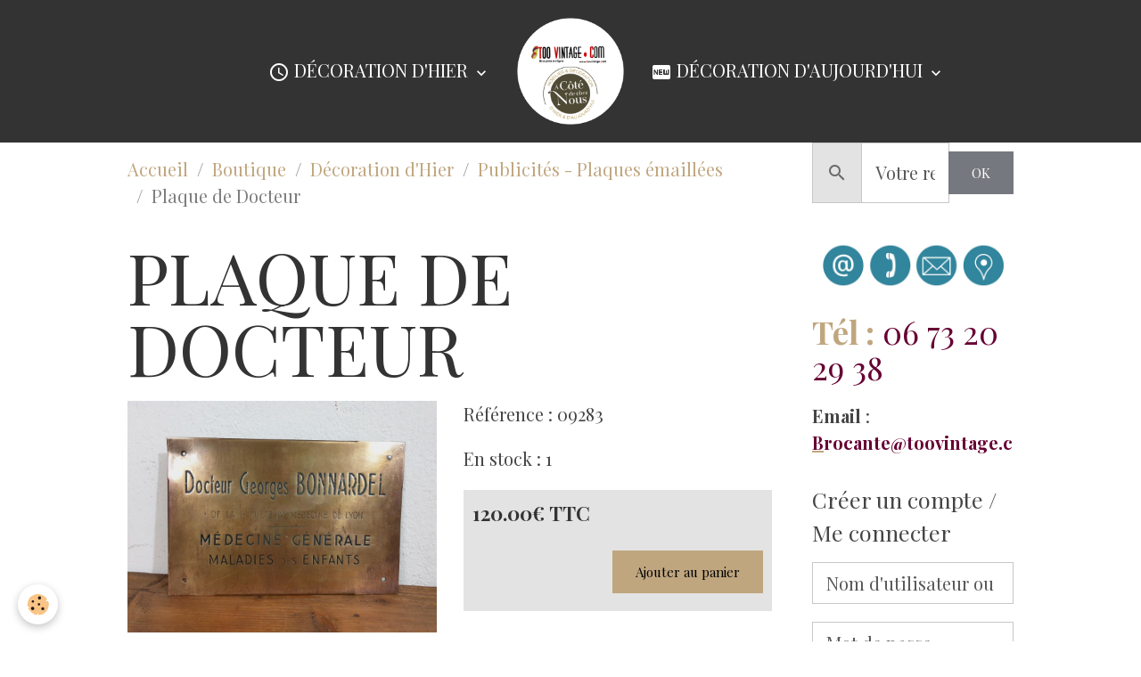

--- FILE ---
content_type: text/html; charset=UTF-8
request_url: https://www.toovintage.com/boutique/boutique-tendance-loft/plaque-professionnelle-de-docteur.html
body_size: 94640
content:

<!DOCTYPE html>
<html lang="fr">
    <head>
        <title>ancienne plaque laiton docteur plaque de métier vintage déco</title>
        <meta name="theme-color" content="rgb(51, 51, 51)">
        <meta name="msapplication-navbutton-color" content="rgb(51, 51, 51)">
        <!-- METATAGS -->
        <!-- rebirth / basic -->
<!--[if IE]>
<meta http-equiv="X-UA-Compatible" content="IE=edge">
<![endif]-->
<meta charset="utf-8">
<meta name="viewport" content="width=device-width, initial-scale=1, shrink-to-fit=no">
    <meta property="og:title" content="ancienne plaque laiton docteur plaque de métier vintage déco">
    <meta property="og:url" content="https://www.toovintage.com/boutique/mobiliers-objets-anciens/publicites-plaques-emaillees/plaque-professionnelle-de-docteur.html">
    <meta property="og:type" content="website">
    <meta name="description" content="Ancienne plaque professionnelle de façade, en laiton, pour le cabinet du Docteur Bonnardel, médecine générale et maladies des enfants. Plaque en bel état d&#039;usage avec une patine. Dimensions 30 cm x 20 cm.">
    <meta property="og:description" content="Ancienne plaque professionnelle de façade, en laiton, pour le cabinet du Docteur Bonnardel, médecine générale et maladies des enfants. Plaque en bel état d&#039;usage avec une patine. Dimensions 30 cm x 20 cm.">
    <meta name="keywords" content="brocante sur internet,site de brocante,kitsche,sport vintage,brocante en ligne,shabby,jouets anciens,jouet vintage,brocante,toovintage.com,ancien,vintage,décoration ancienne,décoration style loft,factoty,usine,atelier,old school,cuisine,bistrot,décoration de cuisine,antan">
    <link rel="image_src" href="https://www.toovintage.com/medias/images/0-plaque-docteur-laiton.jpg">
    <meta property="og:image" content="https://www.toovintage.com/medias/images/0-plaque-docteur-laiton.jpg">
    <link href="//www.toovintage.com/fr/themes/designlines/60240bffdb30b3b8a196f8ba.css?v=92b62be8dce2bf12c45d64c7c1add3ff" rel="stylesheet">
    <link rel="canonical" href="https://www.toovintage.com/boutique/boutique-tendance-loft/plaque-professionnelle-de-docteur.html">
<meta name="generator" content="e-monsite (e-monsite.com)">

    <link rel="apple-touch-icon" sizes="114x114" href="https://www.toovintage.com/medias/site/mobilefavicon/image15-1.png?fx=c_114_114">
    <link rel="apple-touch-icon" sizes="72x72" href="https://www.toovintage.com/medias/site/mobilefavicon/image15-1.png?fx=c_72_72">
    <link rel="apple-touch-icon" href="https://www.toovintage.com/medias/site/mobilefavicon/image15-1.png?fx=c_57_57">
    <link rel="apple-touch-icon-precomposed" href="https://www.toovintage.com/medias/site/mobilefavicon/image15-1.png?fx=c_57_57">

<link href="https://fonts.googleapis.com/css?family=Playfair%20Display:300,400,700%7CDancing%20Script:300,400,700&amp;display=swap" rel="stylesheet">



<link href="//www.toovintage.com/themes/combined.css?v=6_1642769533_687" rel="stylesheet">


<link rel="preload" href="//www.toovintage.com/medias/static/themes/bootstrap_v4/js/jquery-3.6.3.min.js?v=26012023" as="script">
<script src="//www.toovintage.com/medias/static/themes/bootstrap_v4/js/jquery-3.6.3.min.js?v=26012023"></script>
<link rel="preload" href="//www.toovintage.com/medias/static/themes/bootstrap_v4/js/popper.min.js?v=31012023" as="script">
<script src="//www.toovintage.com/medias/static/themes/bootstrap_v4/js/popper.min.js?v=31012023"></script>
<link rel="preload" href="//www.toovintage.com/medias/static/themes/bootstrap_v4/js/bootstrap.min.js?v=31012023" as="script">
<script src="//www.toovintage.com/medias/static/themes/bootstrap_v4/js/bootstrap.min.js?v=31012023"></script>
<script src="//www.toovintage.com/themes/combined.js?v=6_1642769533_687&lang=fr"></script>
<script type="application/ld+json">
    {
        "@context" : "https://schema.org/",
        "@type" : "WebSite",
        "name" : "TOOVINTAGE.COM",
        "url" : "https://www.toovintage.com/"
    }
</script>




        <!-- //METATAGS -->
            <script src="//www.toovintage.com/medias/static/js/rgpd-cookies/jquery.rgpd-cookies.js?v=2080"></script>
    <script>
                                    $(document).ready(function() {
            $.RGPDCookies({
                theme: 'bootstrap_v4',
                site: 'www.toovintage.com',
                privacy_policy_link: '/about/privacypolicy/',
                cookies: [{"id":null,"favicon_url":"https:\/\/ssl.gstatic.com\/analytics\/20210414-01\/app\/static\/analytics_standard_icon.png","enabled":true,"model":"google_analytics","title":"Google Analytics","short_description":"Permet d'analyser les statistiques de consultation de notre site","long_description":"Indispensable pour piloter notre site internet, il permet de mesurer des indicateurs comme l\u2019affluence, les produits les plus consult\u00e9s, ou encore la r\u00e9partition g\u00e9ographique des visiteurs.","privacy_policy_url":"https:\/\/support.google.com\/analytics\/answer\/6004245?hl=fr","slug":"google-analytics"},{"id":null,"favicon_url":"","enabled":true,"model":"addthis","title":"AddThis","short_description":"Partage social","long_description":"Nous utilisons cet outil afin de vous proposer des liens de partage vers des plateformes tiers comme Twitter, Facebook, etc.","privacy_policy_url":"https:\/\/www.oracle.com\/legal\/privacy\/addthis-privacy-policy.html","slug":"addthis"}],
                modal_title: 'Gestion\u0020des\u0020cookies',
                modal_description: 'd\u00E9pose\u0020des\u0020cookies\u0020pour\u0020am\u00E9liorer\u0020votre\u0020exp\u00E9rience\u0020de\u0020navigation,\nmesurer\u0020l\u0027audience\u0020du\u0020site\u0020internet,\u0020afficher\u0020des\u0020publicit\u00E9s\u0020personnalis\u00E9es,\nr\u00E9aliser\u0020des\u0020campagnes\u0020cibl\u00E9es\u0020et\u0020personnaliser\u0020l\u0027interface\u0020du\u0020site.',
                privacy_policy_label: 'Consulter\u0020la\u0020politique\u0020de\u0020confidentialit\u00E9',
                check_all_label: 'Tout\u0020cocher',
                refuse_button: 'Refuser',
                settings_button: 'Param\u00E9trer',
                accept_button: 'Accepter',
                callback: function() {
                    // website google analytics case (with gtag), consent "on the fly"
                    if ('gtag' in window && typeof window.gtag === 'function') {
                        if (window.jsCookie.get('rgpd-cookie-google-analytics') === undefined
                            || window.jsCookie.get('rgpd-cookie-google-analytics') === '0') {
                            gtag('consent', 'update', {
                                'ad_storage': 'denied',
                                'analytics_storage': 'denied'
                            });
                        } else {
                            gtag('consent', 'update', {
                                'ad_storage': 'granted',
                                'analytics_storage': 'granted'
                            });
                        }
                    }
                }
            });
        });
    </script>
        <script async src="https://www.googletagmanager.com/gtag/js?id=G-4VN4372P6E"></script>
<script>
    window.dataLayer = window.dataLayer || [];
    function gtag(){dataLayer.push(arguments);}
    
    gtag('consent', 'default', {
        'ad_storage': 'denied',
        'analytics_storage': 'denied'
    });
    
    gtag('js', new Date());
    gtag('config', 'G-4VN4372P6E');
</script>

        
    <!-- Global site tag (gtag.js) -->
        <script async src="https://www.googletagmanager.com/gtag/js?id=UA-56295428-1"></script>
        <script>
        window.dataLayer = window.dataLayer || [];
        function gtag(){dataLayer.push(arguments);}

gtag('consent', 'default', {
            'ad_storage': 'denied',
            'analytics_storage': 'denied'
        });
        gtag('set', 'allow_ad_personalization_signals', false);
                gtag('js', new Date());
        gtag('config', 'UA-56295428-1');
    </script>
                <script src="//www.toovintage.com/medias/static/themes/ems_framework/js/masonry.pkgd.min.js"></script>
        <script src="//www.toovintage.com/medias/static/themes/ems_framework/js/imagesloaded.pkgd.min.js"></script>
                            </head>
    <body id="boutique_run_boutique-tendance-loft_plaque-professionnelle-de-docteur" data-template="default">
        

                <!-- BRAND TOP -->
        
        <!-- NAVBAR -->
                                                                                                                                    <nav class="navbar navbar-expand-lg position-sticky contains-brand" id="navbar" data-animation="sliding" data-shrink="150">
                        <div class="container">
                                                                    <a aria-label="brand" class="navbar-brand d-inline-flex align-items-center d-lg-none" href="https://www.toovintage.com/">
                                                    <img src="https://www.toovintage.com/medias/site/logos/image15.png" alt="TOOVINTAGE.COM" class="img-fluid brand-logo mr-2 d-inline-block">
                                                                        <span class="brand-titles d-lg-flex flex-column align-items-start">
                            <span class="brand-title d-none">TOOVINTAGE.COM</span>
                                                    </span>
                                            </a>
                                                    <button id="buttonBurgerMenu" title="BurgerMenu" class="navbar-toggler collapsed" type="button" data-toggle="collapse" data-target="#menu">
                    <span></span>
                    <span></span>
                    <span></span>
                    <span></span>
                </button>
                <div class="collapse navbar-collapse flex-lg-grow-0 mx-lg-auto invisible" id="menu">
                                                                                                                                                    <ul class="navbar-nav navbar-menu nav-left nav-all-left">
                                                                                                                                                                                                                                                                            <li class="nav-item dropdown" data-index="1">
                            <a class="nav-link dropdown-toggle" href="https://www.toovintage.com/boutique/mobiliers-objets-anciens/">
                                                                                                                                                                                <i class="material-icons md-query_builder"></i>
                                                                Décoration d'Hier
                            </a>
                                                                                        <div class="collapse dropdown-menu">
                                    <ul class="list-unstyled">
                                                                                                                                                                                                                                                                    <li>
                                                <a class="dropdown-item" href="https://www.toovintage.com/boutique/mobiliers-objets-anciens/bistrot/">
                                                    Bistrot
                                                </a>
                                                                                                                                            </li>
                                                                                                                                                                                                                                                                    <li>
                                                <a class="dropdown-item" href="https://www.toovintage.com/boutique/mobiliers-objets-anciens/art-de-la-table/">
                                                    Cuisine et Art de la Table
                                                </a>
                                                                                                                                            </li>
                                                                                                                                                                                                                                                                    <li>
                                                <a class="dropdown-item" href="https://www.toovintage.com/boutique/mobiliers-objets-anciens/cabinet-de-curiosite/">
                                                    Curiosités
                                                </a>
                                                                                                                                            </li>
                                                                                                                                                                                                                                                                    <li>
                                                <a class="dropdown-item" href="https://www.toovintage.com/boutique/mobiliers-objets-anciens/decorer/">
                                                    Décorer
                                                </a>
                                                                                                                                            </li>
                                                                                                                                                                                                                                                                    <li>
                                                <a class="dropdown-item" href="https://www.toovintage.com/boutique/mobiliers-objets-anciens/eclairer/">
                                                    Eclairer
                                                </a>
                                                                                                                                            </li>
                                                                                                                                                                                                                                                                    <li>
                                                <a class="dropdown-item" href="https://www.toovintage.com/boutique/mobiliers-objets-anciens/boutique-d-ambiances/">
                                                    Jardin
                                                </a>
                                                                                                                                            </li>
                                                                                                                                                                                                                                                                    <li>
                                                <a class="dropdown-item" href="https://www.toovintage.com/boutique/mobiliers-objets-anciens/boutique-de-jeux/">
                                                    Jouets anciens
                                                </a>
                                                                                                                                            </li>
                                                                                                                                                                                                                                                                    <li>
                                                <a class="dropdown-item" href="https://www.toovintage.com/boutique/mobiliers-objets-anciens/meuble/">
                                                    Meubler
                                                </a>
                                                                                                                                            </li>
                                                                                                                                                                                                                                                                    <li>
                                                <a class="dropdown-item" href="https://www.toovintage.com/boutique/mobiliers-objets-anciens/mode-et-accessoires-beaute/">
                                                    Mode
                                                </a>
                                                                                                                                            </li>
                                                                                                                                                                                                                                                                    <li>
                                                <a class="dropdown-item" href="https://www.toovintage.com/boutique/mobiliers-objets-anciens/musique/">
                                                    Son et Image
                                                </a>
                                                                                                                                            </li>
                                                                                                                                                                                                                                                                    <li>
                                                <a class="dropdown-item" href="https://www.toovintage.com/boutique/mobiliers-objets-anciens/auto-moto-atelier/">
                                                    Sport et Atelier
                                                </a>
                                                                                                                                            </li>
                                                                                                                                                                                                                                                                    <li>
                                                <a class="dropdown-item" href="https://www.toovintage.com/boutique/mobiliers-objets-anciens/publicites-plaques-emaillees/">
                                                    Publicités - Plaques émaillées
                                                </a>
                                                                                                                                            </li>
                                                                                                                                                                                                                                                                    <li>
                                                <a class="dropdown-item" href="https://www.toovintage.com/boutique/mobiliers-objets-anciens/tableaux-affiches-vieux-papier/">
                                                    Tableaux, Livres et Vieux papier
                                                </a>
                                                                                                                                            </li>
                                                                                <li class="dropdown-menu-root">
                                            <a class="dropdown-item" href="https://www.toovintage.com/boutique/mobiliers-objets-anciens/">Décoration d'Hier</a>
                                        </li>
                                    </ul>
                                </div>
                                                    </li>
                                    </ul>
            
                                        <a class="navbar-brand d-none d-lg-flex" href="https://www.toovintage.com/">
                                            <img src="https://www.toovintage.com/medias/site/logos/image15.png" alt="TOOVINTAGE.COM" class="img-fluid brand-logo d-inline-block">
                                                                <span class="brand-titles d-lg-flex flex-column">
                    <span class="brand-title d-none">TOOVINTAGE.COM</span>
                                    </span>
                                    </a>
                                                <ul class="navbar-nav navbar-menu nav-right nav-all-left">
                                                                                                                                                                                                                                                                            <li class="nav-item dropdown" data-index="1">
                            <a class="nav-link dropdown-toggle" href="https://www.toovintage.com/boutique/decoration-d-aujourd-hui/">
                                                                                                                                                                                <i class="material-icons md-fiber_new"></i>
                                                                Décoration d'Aujourd'hui
                            </a>
                                                                                        <div class="collapse dropdown-menu">
                                    <ul class="list-unstyled">
                                                                                                                                                                                                                                                                    <li>
                                                <a class="dropdown-item" href="https://www.toovintage.com/boutique/decoration-d-aujourd-hui/affiche-art-tableau/">
                                                    Affiche, Art et Tableaux
                                                </a>
                                                                                                                                            </li>
                                                                                                                                                                                                                                                                    <li>
                                                <a class="dropdown-item" href="https://www.toovintage.com/boutique/decoration-d-aujourd-hui/art-de-la-table/">
                                                    Cuisine et Art de la table
                                                </a>
                                                                                                                                            </li>
                                                                                                                                                                                                                                                                    <li>
                                                <a class="dropdown-item" href="https://www.toovintage.com/boutique/decoration-d-aujourd-hui/decoration-de-noel/">
                                                    Décoration de Noël
                                                </a>
                                                                                                                                            </li>
                                                                                                                                                                                                                                                                    <li>
                                                <a class="dropdown-item" href="https://www.toovintage.com/boutique/decoration-d-aujourd-hui/vase-ceramique/">
                                                    Décoration, Vase et Céramique
                                                </a>
                                                                                                                                            </li>
                                                                                                                                                                                                                                                                    <li>
                                                <a class="dropdown-item" href="https://www.toovintage.com/boutique/decoration-d-aujourd-hui/fleurs-bouquets/">
                                                    Fleurs & Bouquets
                                                </a>
                                                                                                                                            </li>
                                                                                                                                                                                                                                                                    <li>
                                                <a class="dropdown-item" href="https://www.toovintage.com/boutique/decoration-d-aujourd-hui/linge-de-maison/">
                                                    Linge de Maison
                                                </a>
                                                                                                                                            </li>
                                                                                                                                                                                                                                                                    <li>
                                                <a class="dropdown-item" href="https://www.toovintage.com/boutique/decoration-d-aujourd-hui/luminaires/">
                                                    Luminaires
                                                </a>
                                                                                                                                            </li>
                                                                                                                                                                                                                                                                    <li>
                                                <a class="dropdown-item" href="https://www.toovintage.com/boutique/decoration-d-aujourd-hui/meubles/">
                                                    Meubles
                                                </a>
                                                                                                                                            </li>
                                                                                                                                                                                                                                                                    <li>
                                                <a class="dropdown-item" href="https://www.toovintage.com/boutique/decoration-d-aujourd-hui/miroirs/">
                                                    Miroirs
                                                </a>
                                                                                                                                            </li>
                                                                                <li class="dropdown-menu-root">
                                            <a class="dropdown-item" href="https://www.toovintage.com/boutique/decoration-d-aujourd-hui/">Décoration d'Aujourd'hui</a>
                                        </li>
                                    </ul>
                                </div>
                                                    </li>
                                    </ul>
            
                                    
                    
                                        
                    
                                    </div>
                        </div>
                    </nav>

        <!-- HEADER -->
                <!-- //HEADER -->

        <!-- WRAPPER -->
                                                            <div id="wrapper" class="container">

                        <div class="row align-items-lg-start">
                            <main id="main" class="col-lg-9">

                                                                            <ol class="breadcrumb">
                                    <li class="breadcrumb-item"><a href="https://www.toovintage.com">Accueil</a></li>
                                                <li class="breadcrumb-item"><a href="https://www.toovintage.com/boutique/">Boutique</a></li>
                                                <li class="breadcrumb-item"><a href="https://www.toovintage.com/boutique/mobiliers-objets-anciens/">Décoration d'Hier</a></li>
                                                <li class="breadcrumb-item"><a href="https://www.toovintage.com/boutique/mobiliers-objets-anciens/publicites-plaques-emaillees/">Publicités - Plaques émaillées</a></li>
                                                <li class="breadcrumb-item active">Plaque de Docteur</li>
                        </ol>

    <script type="application/ld+json">
        {
            "@context": "https://schema.org",
            "@type": "BreadcrumbList",
            "itemListElement": [
                                {
                    "@type": "ListItem",
                    "position": 1,
                    "name": "Accueil",
                    "item": "https://www.toovintage.com"
                  },                                {
                    "@type": "ListItem",
                    "position": 2,
                    "name": "Boutique",
                    "item": "https://www.toovintage.com/boutique/"
                  },                                {
                    "@type": "ListItem",
                    "position": 3,
                    "name": "Décoration d&#039;Hier",
                    "item": "https://www.toovintage.com/boutique/mobiliers-objets-anciens/"
                  },                                {
                    "@type": "ListItem",
                    "position": 4,
                    "name": "Publicités - Plaques émaillées",
                    "item": "https://www.toovintage.com/boutique/mobiliers-objets-anciens/publicites-plaques-emaillees/"
                  },                                {
                    "@type": "ListItem",
                    "position": 5,
                    "name": "Plaque de Docteur",
                    "item": "https://www.toovintage.com/boutique/mobiliers-objets-anciens/publicites-plaques-emaillees/plaque-professionnelle-de-docteur.html"
                  }                          ]
        }
    </script>
                                            
                                        
                                        
                                                                                                        
<div class="view view-eco" id="view-item" data-category="publicites-plaques-emaillees">
    <div class="container">
        <div class="row">
            <div class="col-12">
                <h1 class="view-title">
                    Plaque de Docteur                 </h1>

                
                <div class="shortdescription">
                                    </div>

                            </div>

                            <div class="col-12 col-md-6">
                    <div id="eco-carousel" class="carousel slide carousel-fade" data-height="auto" data-interval="false" data-role="product-carousel">
                                                <div class="carousel-inner">
                                                            <div class="carousel-item active"  >
                                    <a href="https://www.toovintage.com/medias/images/0-plaque-docteur-laiton.jpg?v=1" data-toggle="lightbox" data-gallery="product-pictures" data-type="image">
                                        <img src="https://www.toovintage.com/medias/images/0-plaque-docteur-laiton.jpg?v=1" alt="0 plaque docteur laiton" class="carousel-img img-fluid">
                                    </a>
                                </div>
                                                            <div class="carousel-item"  >
                                    <a href="https://www.toovintage.com/medias/images/1-plaque-docteur-laiton.jpg?v=1" data-toggle="lightbox" data-gallery="product-pictures" data-type="image">
                                        <img src="https://www.toovintage.com/medias/images/1-plaque-docteur-laiton.jpg?v=1" alt="1 plaque docteur laiton" class="carousel-img img-fluid">
                                    </a>
                                </div>
                                                            <div class="carousel-item"  >
                                    <a href="https://www.toovintage.com/medias/images/2-plaque-docteur-laiton.jpg?v=1" data-toggle="lightbox" data-gallery="product-pictures" data-type="image">
                                        <img src="https://www.toovintage.com/medias/images/2-plaque-docteur-laiton.jpg?v=1" alt="2 plaque docteur laiton" class="carousel-img img-fluid">
                                    </a>
                                </div>
                                                            <div class="carousel-item"  >
                                    <a href="https://www.toovintage.com/medias/images/3-plaque-docteur-laiton.jpg?v=1" data-toggle="lightbox" data-gallery="product-pictures" data-type="image">
                                        <img src="https://www.toovintage.com/medias/images/3-plaque-docteur-laiton.jpg?v=1" alt="3 plaque docteur laiton" class="carousel-img img-fluid">
                                    </a>
                                </div>
                                                            <div class="carousel-item"  >
                                    <a href="https://www.toovintage.com/medias/images/4-plaque-docteur-laiton.jpg?v=1" data-toggle="lightbox" data-gallery="product-pictures" data-type="image">
                                        <img src="https://www.toovintage.com/medias/images/4-plaque-docteur-laiton.jpg?v=1" alt="4 plaque docteur laiton" class="carousel-img img-fluid">
                                    </a>
                                </div>
                                                            <div class="carousel-item"  >
                                    <a href="https://www.toovintage.com/medias/images/5-plaque-docteur-laiton.jpg?v=1" data-toggle="lightbox" data-gallery="product-pictures" data-type="image">
                                        <img src="https://www.toovintage.com/medias/images/5-plaque-docteur-laiton.jpg?v=1" alt="5 plaque docteur laiton" class="carousel-img img-fluid">
                                    </a>
                                </div>
                                                        <span id="carousel-zoom"><i class="material-icons md-zoom_in md-lg"></i></span>
                        </div>
                    </div>
                                                                                            <div class="carousel slide carousel-thumbs" id="eco-carousel-thumbs" data-interval="false" data-role="product-carousel-thumbs">
                            <div class="carousel-inner">
                                                                                                        <div class="carousel-item active" data-slide-number="0">
                                        <div class="row">
                                                                                            <div class="thumb col-2 selected" data-slide-to="0">
                                                    <img src="https://www.toovintage.com/medias/images/0-plaque-docteur-laiton.jpg?fx=c_200_200&v=1" alt="0 plaque docteur laiton" class="img-fluid">
                                                </div>
                                                                                                                                            <div class="thumb col-2" data-slide-to="1">
                                                    <img src="https://www.toovintage.com/medias/images/1-plaque-docteur-laiton.jpg?fx=c_200_200&v=1" alt="1 plaque docteur laiton" class="img-fluid">
                                                </div>
                                                                                                                                            <div class="thumb col-2" data-slide-to="2">
                                                    <img src="https://www.toovintage.com/medias/images/2-plaque-docteur-laiton.jpg?fx=c_200_200&v=1" alt="2 plaque docteur laiton" class="img-fluid">
                                                </div>
                                                                                                                                            <div class="thumb col-2" data-slide-to="3">
                                                    <img src="https://www.toovintage.com/medias/images/3-plaque-docteur-laiton.jpg?fx=c_200_200&v=1" alt="3 plaque docteur laiton" class="img-fluid">
                                                </div>
                                                                                                                                            <div class="thumb col-2" data-slide-to="4">
                                                    <img src="https://www.toovintage.com/medias/images/4-plaque-docteur-laiton.jpg?fx=c_200_200&v=1" alt="4 plaque docteur laiton" class="img-fluid">
                                                </div>
                                                                                                                                            <div class="thumb col-2" data-slide-to="5">
                                                    <img src="https://www.toovintage.com/medias/images/5-plaque-docteur-laiton.jpg?fx=c_200_200&v=1" alt="5 plaque docteur laiton" class="img-fluid">
                                                </div>
                                                                                                                                    </div>
                                    </div>
                                                            </div>
                                                    </div>
                                    </div>
                        <div class="col-12 col-md-6">
                
    
<div id="site-module-4e822d0dea346fde4dbcc546" class="site-module" data-itemid="4e822d0dea346fde4dbcc546" data-siteid="4e822d0d72306fde4dbc3e65" data-category="item"></div>

                                        <div class="basket" data-role="basket">
                    <p class="reference">Référence : 09283</p>
        
                    <p class="quantities">En stock : 1</p>
        
        
                            
        
        
        
        
                    <div class="add-to-basket">
                <div class="price">
                    
                                        
                                            <p>
                                                        <span class="final-price price-ttc d-inline-block">120.00€&nbsp;TTC</span>
                        </p>
                    
                                    </div>
                                                        <div class="input-group numeric-stepper d-none" data-max="1" data-role="eco-numeric-stepper">
                        <div class="input-group-prepend">
                            <button type="button" class="btn btn-secondary" disabled data-stepper="down">
                                <i class="material-icons md-remove"></i>
                            </button>
                        </div>
                        <input data-role="product-qty" id="qty_63822ed193899da35d8adeb6" type="text" value="1" class="form-control">
                        <div class="input-group-append">
                            <button type="button" class="btn btn-secondary" data-stepper="up">
                                <i class="material-icons md-add"></i>
                            </button>
                        </div>
                    </div>
                                            <button id="add-to-cart-desktop" type="button" class="btn btn-primary ml-auto" onclick="modules.ecom.addToCart('https://www.toovintage.com/boutique', '63822ed193899da35d8adeb6', '', $('#qty_63822ed193899da35d8adeb6').val(), 0, '');">Ajouter au panier</button>
                                                                        </div>
        
        
            </div>

                
                
                
                
                            </div>
        </div>
    </div>

            
<div id="rows-63822ed1939fb04103ec0003" class="rows" data-total-pages="1" data-current-page="1">
                            
                        
                                                                                        
                                                                
                
                        
                
                
                                    
                
                                
        
                                    <div id="row-63822ed1939fb04103ec0003-1" class="row-container pos-1  page_1 container">
                    <div class="row-content">
                                                                                <div class="row" data-role="line">
                                    
                                                                                
                                                                                                                                                                                                            
                                                                                                                                                                
                                                                                
                                                                                
                                                                                                                        
                                                                                
                                                                                                                                                                            
                                                                                        <div data-role="cell" data-size="lg" id="cell-63822ed193c7693cc0edae61" class="col">
                                               <div class="col-content col-no-widget">                                                        <h4 style="text-align: justify;"><strong>Ancienne plaque professionnelle de fa&ccedil;ade, en laiton, pour le cabinet du Docteur Bonnardel, m&eacute;decine g&eacute;n&eacute;rale et maladies des enfants. Plaque en bel &eacute;tat d&#39;usage avec une patine. Dimensions 30 cm x 20 cm.</strong></h4>

<p>&nbsp;</p>

<p><img alt="0 plaque docteur laiton" class="img-center" height="768" src="https://www.toovintage.com/medias/images/0-plaque-docteur-laiton.jpg" width="1024" /></p>
                                                                                                    </div>
                                            </div>
                                                                                                                                                        </div>
                                            </div>
                                    </div>
                                                    
                        
                                                                                        
                                                                
                
                        
                
                
                                    
                
                                
        
                                    <div id="row-63822ed1939fb04103ec0003-2" class="row-container pos-2  page_1 container">
                    <div class="row-content">
                                                                                <div class="row" data-role="line">
                                    
                                                                                
                                                                                                                                                                                                            
                                                                                                                                                                
                                                                                
                                                                                
                                                                                                                        
                                                                                
                                                                                                                                                                                                                                                                        
                                                                                        <div data-role="cell" data-size="lg" id="cell-63cc53ac88ee0f568fa63df7" class="col empty-column">
                                               <div class="col-content col-no-widget">                                                        &nbsp;
                                                                                                    </div>
                                            </div>
                                                                                                                                                        </div>
                                            </div>
                                    </div>
                        </div>

    
    
    
    <div class="container plugin-list">
        <div class="row">
            <div class="col">
                <div class="plugins">
                    
                                            <div id="social-" class="plugin" data-plugin="social">
    <div class="a2a_kit a2a_kit_size_32 a2a_default_style">
        <a class="a2a_dd" href="https://www.addtoany.com/share"></a>
        <a class="a2a_button_facebook"></a>
        <a class="a2a_button_x"></a>
        <a class="a2a_button_email"></a>
    </div>
    <script>
        var a2a_config = a2a_config || {};
        a2a_config.onclick = 1;
        a2a_config.locale = "fr";
    </script>
    <script async src="https://static.addtoany.com/menu/page.js"></script>
</div>                    
                    
                    
                                    </div>
            </div>
        </div>
    </div>

    

    
    
    
    
    
                <script>
        if (window.innerWidth < 575) {
            window.addEventListener("scroll", function() {
                var scrollPosition = window.pageYOffset || document.documentElement.scrollTop;
                var scrollToTopButton = document.querySelector(".scroll-to-top");

            });

            window.addEventListener("scroll", function() {
                var scrollPosition = window.pageYOffset || document.documentElement.scrollTop;
                var anchor_mobile = document.getElementById("anchor-mobile");

                if (scrollPosition > 500) {

                    // Afficher le bouton lorsqu'on est à plus de 500px du haut de la page
                    // On joue avec l'opacité pour l'effet de transition

                    setTimeout(() => {  anchor_mobile.classList.remove("d-none"); }, 0);
                    setTimeout(() => {  anchor_mobile.classList.remove("opacity-0"); }, 300);
                }
                else {

                    anchor_mobile.classList.add("opacity-0");
                    anchor_mobile.classList.add("d-none");
                }
            });

            if (document.querySelector(".scroll-to-top")) {

                document.querySelector(".scroll-to-top").addEventListener("click", function() {
                    window.scrollTo({
                        top: 0,
                        behavior: "smooth"
                    });
                });

            }

        }
    </script>

    
    
    <script>
        emsChromeExtension.init('product', '63822ed193899da35d8adeb6', 'e-monsite.com');
    </script>

    </div>

<script>
    $(document).ready(function() {
        //Affichage du nombre d'étoiles dynamique selon note moyenne
        var avRatings = document.getElementsByClassName('econfiance-product-reviews-av_rating');
        for (var i = 0, len = avRatings.length; i < len; i++) {
            var avRating = avRatings[i];
            // Note utilisateur
            var average = avRating.getAttribute('data-rating');
            var reviewId = avRating.id;
            // Note initiale
            var ratings = [
                average
            ];
            // Nb total d'étoile
            var starsTotal = 5;
            for (var rating in ratings) {
                // Obtenir pourcentage
                var starPercentage = ratings[rating] / starsTotal * 100;
                // Arrondir au 10 le plus proche
                var starPercentageRounded = `${starPercentage}%`;
                // Définir le remplissage des étoiles selon pourcentage
                document.querySelector(`#econfiance-product-reviews-stars-inner-`+reviewId).style.width = starPercentageRounded;
            }
        }
    });
</script>

                </main>

                                <aside id="sidebar" class="col-lg-3">
                    <div id="sidebar-inner">
                                                                                                                                                                                                        <div id="widget-1"
                                     class="widget"
                                     data-id="widget_searchbox"
                                     data-widget-num="1">
                                                                                                                                                            <div class="widget-content">
                                                <form method="get" action="https://www.toovintage.com/search/site/" class="form-search">
    <div class="input-group">
        <div class="input-group-prepend">
            <span class="input-group-text"><i class="material-icons md-search"></i></span>
        </div>
        <input class="form-control" type="text" name="q" value="" placeholder="Votre recherche" pattern=".{3,}" required>
        <div class="input-group-append">
			<button type="submit" class="btn btn-secondary">OK</button>
		</div>
    </div>
</form>
                                            </div>
                                                                                                            </div>
                                                                                                                                                                                                                                                                                                                                <div id="widget-2"
                                     class="widget"
                                     data-id="widget_visualtext"
                                     data-widget-num="2">
                                            <div class="widget-title">
            <span>
                    <img src="https://www.toovintage.com/medias/images/contactez-nous.jpg" alt="Contactez-nous" class="img-fluid">
                </span>
                </div>
                                                                                                                            <div class="widget-content">
                                                <h3 style="text-align: left;"><strong>T&eacute;l :</strong> <span style="color:#660033;">06 73 20 29 38</span></h3>

<p><strong>Email </strong>: <strong><a href="https://www.toovintage.com/contact/"><span style="color:#660033;">B</span></a><span style="color:#660033;">rocante@toovintage.com</span></strong></p>

                                            </div>
                                                                                                            </div>
                                                                                                                                                                                                                                                                                                                                <div id="widget-3"
                                     class="widget"
                                     data-id="widget_member"
                                     data-widget-num="3">
                                            <div class="widget-title">
            <span>
                    Créer un compte / Me connecter
                </span>
                </div>
                                                                                                                            <div class="widget-content">
                                                    <form method="post" action="https://www.toovintage.com/members/connect">
        <div class="form-group">
            <input class="form-control" type="text" name="username" value="" placeholder="Nom d'utilisateur ou e-mail" required>
        </div>

        <div class="form-group">
            <input class="form-control" type="password" name="passwd" value="" placeholder="Mot de passe" required>
        </div>

        <div class="form-group">
            <div class="custom-control custom-checkbox">
                <input class="custom-control-input" type="checkbox" name="rememberme" value="1" id="rememberme">
                <label for="rememberme" class="custom-control-label">Rester connecté</label>
            </div>
        </div>

        <div class="form-group">
            <small>
                                    <a href="https://www.toovintage.com/members/subscribe">Créer un compte</a> |
                                <a href="https://www.toovintage.com/members/passwordlost">Mot de passe perdu ?</a>
            </small>
        </div>

        <button type="submit" name="s" class="btn btn-primary btn-block">Valider</button>
        <p class="mt-4">
            <a class="login-button btn btn-primary login-with-google-button btn-block" href="/members/login/google" hidden><i class="fa fa-google btn-icon"></i> Se connecter avec Google</a>
        </p>
    </form>

                                            </div>
                                                                                                            </div>
                                                                                                                                                                                                                                                                                                                                                            <div id="widget-4"
                                     class="widget"
                                     data-id="widget_eco_cart"
                                     data-widget-num="4">
                                            <div class="widget-title">
            <span>
                    Votre Panier
                </span>
                </div>
                                                                                                                        <div class="widget-content">
                                            <input type="hidden" name="mode" value="simple">

            <p class="no_item">Votre panier est vide</p>
    
    
                                        </div>
                                                                                                            </div>
                                                                                                                                                                                                                                                                                                        <div id="widget-5"
                                     class="widget"
                                     data-id="widget_visualtext"
                                     data-widget-num="5">
                                                                                                                                                            <div class="widget-content">
                                                <h3 style="text-align: center;"><em><span style="color:#660000;"><strong>En Boutique</strong></span></em></h3>

<p>&nbsp;</p>

<p><img alt="Logo de communication" class="img-center" src="https://www.toovintage.com/medias/images/logo-de-communication.png" style="width: 280px; height: 51px;" /></p>

<p>&nbsp;</p>

<p><img alt="Logo final rvb" class="img-center" src="https://www.toovintage.com/medias/images/logo-final-rvb.png" style="width: 260px; height: 251px;" /></p>

<p>&nbsp;</p>

<h4 style="text-align: center;"><span style="color:#3b3838;">Notre point de vente sur Troyes</span></h4>

<h4 style="text-align: center;"><span style="color:#3b3838;">50 rue du G&eacute;n&eacute;ral Degaulle</span></h4>

<p><img alt="Notre point de vente" class="img-center" src="https://www.toovintage.com/medias/images/notre-point-de-vente.png" style="width: 350px; height: 185px;" /></p>

                                            </div>
                                                                                                            </div>
                                                                                                                                                                                                                                                                                                                                <div id="widget-6"
                                     class="widget"
                                     data-id="widget_visualtext"
                                     data-widget-num="6">
                                            <div class="widget-title">
            <span>
                    <img src="https://www.toovintage.com/medias/images/j-achete-1.jpg" alt="J'achete" class="img-fluid">
                </span>
                </div>
                                                                                                                            <div class="widget-content">
                                                
                                            </div>
                                                                                                            </div>
                                                                                                                                                                                                                                                                                                                                <div id="widget-7"
                                     class="widget"
                                     data-id="widget_visualtext"
                                     data-widget-num="7">
                                                                                                                                                            <div class="widget-content">
                                                <h1>&nbsp;</h1>

<h1>&nbsp;</h1>

<h2><span style="color:#660000;">Location de mat&eacute;riel ...</span></h2>

<h2><span style="color:#660000;">On vous propose</span></h2>

<h1 style="text-align: center;"><span style="color:#660000;"></span></h1>

<h3 style="text-align: center;">&nbsp;</h3>

<p style="text-align: center;"><strong><span style="color:#4f4a34;">Vous avez un projet professionnel Exposition, Salon ou une F&ecirc;te entre amis, un Anniversaire, un Mariage, ...</span></strong></p>

<p style="text-align: center;"><strong><span style="color:#4f4a34;">Vous cherchez de la d&eacute;coration</span></strong></p>

<p style="text-align: center;"><strong><span style="color:#4f4a34;">Nous vous proposons de la location de Mobilier et de D&eacute;coration</span></strong></p>

<p style="text-align: center;"><strong><span style="color:#4f4a34;">Appelez nous, nous vous apportons des solutions</span></strong></p>

                                            </div>
                                                                                                            </div>
                                                                                                                                                                                                                                                                                                                                <div id="widget-8"
                                     class="widget"
                                     data-id="widget_visualtext"
                                     data-widget-num="8">
                                                                                                                                                            <div class="widget-content">
                                                <p>&nbsp;</p>

<h2 style="text-align: center;"><a href="https://www.toovintage.com/pages/points-fidelite.html"><span style="color:#660000;">Vos Points Fid&eacute;lit&eacute;s</span></a></h2>

<p>&nbsp;</p>

<p style="text-align: center;"><span style="color:#660000;">---------------------------------</span></p>

                                            </div>
                                                                                                            </div>
                                                                                                                                                                                                                                                                                                                                <div id="widget-9"
                                     class="widget"
                                     data-id="widget_visualtext"
                                     data-widget-num="9">
                                                                                                                                                            <div class="widget-content">
                                                <p><a href="https://www.toovintage.com/newsletters/subscribe/"><strong><span style="color:#800000;">LA NEWSLETTER TOOVINTAGE</span></strong></a></p>

<p><a href="https://www.toovintage.com/newsletters/subscribe/"><strong><span style="color:#800000;">INSCRIVEZ-VOUS &amp; RECEVEZ</span></strong>​</a></p>

<ul>
	<li><a href="https://www.toovintage.com/newsletters/subscribe/"><span style="color:#800000;"><strong>Les Derni&egrave;res Nouveaut&eacute;s</strong></span></a></li>
	<li><a href="https://www.toovintage.com/newsletters/subscribe/"><span style="color:#800000;"><strong>L&#39;Actualit&eacute; de TooVintage</strong></span></a></li>
	<li><a href="https://www.toovintage.com/newsletters/subscribe/"><span style="color:#800000;"><strong>Les Avantages Clients</strong></span></a></li>
	<li><a href="https://www.toovintage.com/newsletters/subscribe/"><span style="color:#800000;"><strong>Les Bons Plans</strong></span></a></li>
</ul>

<p><a href="https://www.toovintage.com/newsletters/subscribe/"><img alt="Newsletter site" height="134" src="https://www.toovintage.com/medias/images/newsletter-site.png?fx=r_200_200" width="199" /></a></p>

<p>&nbsp;</p>

<p style="text-align: center;">&nbsp;</p>

                                            </div>
                                                                                                            </div>
                                                                                                                                                                                                                                                                                                                                <div id="widget-10"
                                     class="widget"
                                     data-id="widget_slider"
                                     data-widget-num="10">
                                                                                                                                                            <div class="widget-content">
                                                                        
    <div id="slider-696bfc80029933c3b708093f" class="carousel slide carousel-fade" data-height="auto" data-ride="carousel" data-interval="4000">
                <div class="carousel-inner">
                            <div class="carousel-item active">
                                                                        <img src="https://www.toovintage.com/medias/images/icm-fullxfull.795405203-roly7jap62sk0wc48gw4.jpg?v=1" alt="TooVintage dans le Tarn" class="carousel-img img-fluid">
                                                                                            <div class="carousel-caption">
                                                            <p>TooVintage dans le Tarn</p>
                                                                                </div>
                                    </div>
                            <div class="carousel-item">
                                                                        <img src="https://www.toovintage.com/medias/images/image1-15.jpg?v=1" alt="TooVintage à Troyes" class="carousel-img img-fluid">
                                                                                            <div class="carousel-caption">
                                                            <p>TooVintage à Troyes</p>
                                                                                </div>
                                    </div>
                            <div class="carousel-item">
                                                                        <img src="https://www.toovintage.com/medias/images/saladier-de-campagne.webp?v=1" alt="TooVintage en Dordogne" class="carousel-img img-fluid">
                                                                                            <div class="carousel-caption">
                                                            <p>TooVintage en Dordogne</p>
                                                                                </div>
                                    </div>
                            <div class="carousel-item">
                                                                        <img src="https://www.toovintage.com/medias/images/club-1.jpg?v=1" alt="TooVintage à Montréal : Québec" class="carousel-img img-fluid">
                                                                                            <div class="carousel-caption">
                                                            <p>TooVintage à Montréal : Québec</p>
                                                                                </div>
                                    </div>
                            <div class="carousel-item">
                                                                        <img src="https://www.toovintage.com/medias/images/table-basse-lituanie.webp?v=1" alt="TooVintage à VILNIUS en Lituanie" class="carousel-img img-fluid">
                                                                                            <div class="carousel-caption">
                                                            <p>TooVintage à VILNIUS en Lituanie</p>
                                                                                </div>
                                    </div>
                            <div class="carousel-item">
                                                                        <img src="https://www.toovintage.com/medias/images/img-20220109-wa0000.jpg?v=1" alt="TooVintage dans un Chalet en Suisse" class="carousel-img img-fluid">
                                                                                            <div class="carousel-caption">
                                                            <p>TooVintage dans un Chalet en Suisse</p>
                                                                                </div>
                                    </div>
                            <div class="carousel-item">
                                                                        <img src="https://www.toovintage.com/medias/images/img-20220109-wa0002.jpg?v=1" alt="TooVintage dans un Chalet en Suisse" class="carousel-img img-fluid">
                                                                                            <div class="carousel-caption">
                                                            <p>TooVintage dans un Chalet en Suisse</p>
                                                                                </div>
                                    </div>
                            <div class="carousel-item">
                                                                        <img src="https://www.toovintage.com/medias/images/img-20220109-wa0001.jpg?v=1" alt="TooVintage dans un Chalet en Suisse" class="carousel-img img-fluid">
                                                                                            <div class="carousel-caption">
                                                            <p>TooVintage dans un Chalet en Suisse</p>
                                                                                </div>
                                    </div>
                            <div class="carousel-item">
                                        <a href="https://www.toovintage.com/boutique/vendu/tabouret-d-atelier-5.html?v=1">
                                                                            <img src="https://www.toovintage.com/medias/images/tabourets-ile-de-groix.jpg?v=1" alt="TooVintage en Bretagne" class="carousel-img img-fluid">
                                                                    </a>
                                                                <div class="carousel-caption">
                                                            <p>TooVintage en Bretagne</p>
                                                                                </div>
                                    </div>
                            <div class="carousel-item">
                                                                        <img src="https://www.toovintage.com/medias/images/01-marielle.jpg?v=1" alt="Jardin à Sainte Savine" class="carousel-img img-fluid">
                                                                                            <div class="carousel-caption">
                                                            <p>Jardin à Sainte Savine</p>
                                                                                </div>
                                    </div>
                            <div class="carousel-item">
                                        <a href="https://www.toovintage.com/boutique/vendu/balance-de-marchand.html?v=1">
                                                                            <img src="https://www.toovintage.com/medias/images/balance-julie-1-compresse.jpg?v=1" alt="TooVintage en Bretagne" class="carousel-img img-fluid">
                                                                    </a>
                                                                <div class="carousel-caption">
                                                            <p>TooVintage en Bretagne</p>
                                                                                </div>
                                    </div>
                            <div class="carousel-item">
                                        <a href="https://www.toovintage.com/boutique/vendu/lampe-mazda.html?v=1">
                                                                            <img src="https://www.toovintage.com/medias/images/lampe-mazda-en-suede-3.jpg?v=1" alt="TooVintage en Suède" class="carousel-img img-fluid">
                                                                    </a>
                                                                <div class="carousel-caption">
                                                            <p>TooVintage en Suède</p>
                                                                                </div>
                                    </div>
                            <div class="carousel-item">
                                        <a href="https://www.toovintage.com/boutique/vendu/panneau-pathe-marconi.html?v=1">
                                                                            <img src="https://www.toovintage.com/medias/images/pilar-house-italie.jpg?v=1" alt="TooVintage en Italie" class="carousel-img img-fluid">
                                                                    </a>
                                                                <div class="carousel-caption">
                                                            <p>TooVintage en Italie</p>
                                                                                </div>
                                    </div>
                            <div class="carousel-item">
                                        <a href="https://www.toovintage.com/boutique/vendu/bateau-de-bassin-1.html?v=1">
                                                                            <img src="https://www.toovintage.com/medias/images/bateau-ile-de-groix.jpg?v=1" alt="TooVintage sur l'île de Groix" class="carousel-img img-fluid">
                                                                    </a>
                                                                <div class="carousel-caption">
                                                            <p>TooVintage sur l'île de Groix</p>
                                                                                </div>
                                    </div>
                            <div class="carousel-item">
                                                                        <img src="https://www.toovintage.com/medias/images/photo-site.jpg?v=1" alt="Midi O Halles - Troyes" class="carousel-img img-fluid">
                                                                                            <div class="carousel-caption">
                                                            <p>Midi O Halles - Troyes</p>
                                                                                </div>
                                    </div>
                            <div class="carousel-item">
                                        <a href="https://www.toovintage.com/boutique/vendu/tableau-pedagogique-veterinaire-1-1.html?v=1">
                                                                            <img src="https://www.toovintage.com/medias/images/img-20210403-wa0016.jpg?v=1" alt="TooVintage aux Pays Bas" class="carousel-img img-fluid">
                                                                    </a>
                                                                <div class="carousel-caption">
                                                            <p>TooVintage aux Pays Bas</p>
                                                                                </div>
                                    </div>
                            <div class="carousel-item">
                                                                        <img src="https://www.toovintage.com/medias/images/fontaine-absinthe-berger.jpg?v=1" alt="TooVintage en Belgique" class="carousel-img img-fluid">
                                                                                            <div class="carousel-caption">
                                                            <p>TooVintage en Belgique</p>
                                                                                </div>
                                    </div>
                    </div>
                    <a class="carousel-control-prev" href="#slider-696bfc80029933c3b708093f" data-slide="prev">
                <i class="material-icons md-chevron_left"></i>
            </a>
            <a class="carousel-control-next" href="#slider-696bfc80029933c3b708093f" data-slide="next">
                <i class="material-icons md-chevron_right"></i>
            </a>
            </div>

                            <div class="carousel slide carousel-thumbs has-navigation" id="slider-696bfc80029933c3b708093f-thumbs" data-interval="false">
            <div class="carousel-inner">
                                                        <div class="carousel-item active" data-slide-number="0">
                        <div class="row">
                                                            <div class="thumb col-2 selected" data-slide-to="0">
                                    <img src="https://www.toovintage.com/medias/images/icm-fullxfull.795405203-roly7jap62sk0wc48gw4.jpg?fx=c_200_200&v=1" alt="TooVintage dans le Tarn" class="img-fluid">
                                </div>
                                                                                            <div class="thumb col-2" data-slide-to="1">
                                    <img src="https://www.toovintage.com/medias/images/image1-15.jpg?fx=c_200_200&v=1" alt="TooVintage à Troyes" class="img-fluid">
                                </div>
                                                                                            <div class="thumb col-2" data-slide-to="2">
                                    <img src="https://www.toovintage.com/medias/images/saladier-de-campagne.webp?fx=c_200_200&v=1" alt="TooVintage en Dordogne" class="img-fluid">
                                </div>
                                                                                            <div class="thumb col-2" data-slide-to="3">
                                    <img src="https://www.toovintage.com/medias/images/club-1.jpg?fx=c_200_200&v=1" alt="TooVintage à Montréal : Québec" class="img-fluid">
                                </div>
                                                                                            <div class="thumb col-2" data-slide-to="4">
                                    <img src="https://www.toovintage.com/medias/images/table-basse-lituanie.webp?fx=c_200_200&v=1" alt="TooVintage à VILNIUS en Lituanie" class="img-fluid">
                                </div>
                                                                                            <div class="thumb col-2" data-slide-to="5">
                                    <img src="https://www.toovintage.com/medias/images/img-20220109-wa0000.jpg?fx=c_200_200&v=1" alt="TooVintage dans un Chalet en Suisse" class="img-fluid">
                                </div>
                                                                                    </div>
                    </div>
                                                        <div class="carousel-item" data-slide-number="1">
                        <div class="row">
                                                            <div class="thumb col-2" data-slide-to="6">
                                    <img src="https://www.toovintage.com/medias/images/img-20220109-wa0002.jpg?fx=c_200_200&v=1" alt="TooVintage dans un Chalet en Suisse" class="img-fluid">
                                </div>
                                                                                            <div class="thumb col-2" data-slide-to="7">
                                    <img src="https://www.toovintage.com/medias/images/img-20220109-wa0001.jpg?fx=c_200_200&v=1" alt="TooVintage dans un Chalet en Suisse" class="img-fluid">
                                </div>
                                                                                            <div class="thumb col-2" data-slide-to="8">
                                    <img src="https://www.toovintage.com/medias/images/tabourets-ile-de-groix.jpg?fx=c_200_200&v=1" alt="TooVintage en Bretagne" class="img-fluid">
                                </div>
                                                                                            <div class="thumb col-2" data-slide-to="9">
                                    <img src="https://www.toovintage.com/medias/images/01-marielle.jpg?fx=c_200_200&v=1" alt="Jardin à Sainte Savine" class="img-fluid">
                                </div>
                                                                                            <div class="thumb col-2" data-slide-to="10">
                                    <img src="https://www.toovintage.com/medias/images/balance-julie-1-compresse.jpg?fx=c_200_200&v=1" alt="TooVintage en Bretagne" class="img-fluid">
                                </div>
                                                                                            <div class="thumb col-2" data-slide-to="11">
                                    <img src="https://www.toovintage.com/medias/images/lampe-mazda-en-suede-3.jpg?fx=c_200_200&v=1" alt="TooVintage en Suède" class="img-fluid">
                                </div>
                                                                                    </div>
                    </div>
                                                        <div class="carousel-item" data-slide-number="2">
                        <div class="row">
                                                            <div class="thumb col-2" data-slide-to="12">
                                    <img src="https://www.toovintage.com/medias/images/pilar-house-italie.jpg?fx=c_200_200&v=1" alt="TooVintage en Italie" class="img-fluid">
                                </div>
                                                                                            <div class="thumb col-2" data-slide-to="13">
                                    <img src="https://www.toovintage.com/medias/images/bateau-ile-de-groix.jpg?fx=c_200_200&v=1" alt="TooVintage sur l'île de Groix" class="img-fluid">
                                </div>
                                                                                            <div class="thumb col-2" data-slide-to="14">
                                    <img src="https://www.toovintage.com/medias/images/photo-site.jpg?fx=c_200_200&v=1" alt="Midi O Halles - Troyes" class="img-fluid">
                                </div>
                                                                                            <div class="thumb col-2" data-slide-to="15">
                                    <img src="https://www.toovintage.com/medias/images/img-20210403-wa0016.jpg?fx=c_200_200&v=1" alt="TooVintage aux Pays Bas" class="img-fluid">
                                </div>
                                                                                            <div class="thumb col-2" data-slide-to="16">
                                    <img src="https://www.toovintage.com/medias/images/fontaine-absinthe-berger.jpg?fx=c_200_200&v=1" alt="TooVintage en Belgique" class="img-fluid">
                                </div>
                                                                                    </div>
                    </div>
                            </div>
                            <a class="carousel-control-prev" href="#slider-696bfc80029933c3b708093f-thumbs" data-slide="prev">
                    <i class="material-icons md-chevron_left"></i>
                </a>
                <a class="carousel-control-next" href="#slider-696bfc80029933c3b708093f-thumbs" data-slide="next">
                    <i class="material-icons md-chevron_right"></i>
                </a>
                    </div>
    
    <style>
        #slider-696bfc80029933c3b708093f{
            --carousel-bg: rgb(210, 194, 194);
            --carousel-caption-bg: rgb(255, 255, 255);
                    --carousel-caption-color: rgb(11, 10, 10);
                    --carousel-height: auto;
                }
            </style>


                                            </div>
                                                                                                            </div>
                                                                                                                                                                                                                                                                                                                                <div id="widget-11"
                                     class="widget"
                                     data-id="widget_visualtext"
                                     data-widget-num="11">
                                            <div class="widget-title">
            <span>
                    Articles Vendus
                </span>
                </div>
                                                                                                                            <div class="widget-content">
                                                <h2 style="text-align: center;"><a href="http://www.toovintage.com/boutique/vendu/"><span style="color:#B22222;">Ils sont vendus !</span></a></h2>

                                            </div>
                                                                                                            </div>
                                                                                                                                                                                                                                                                                                                                <div id="widget-12"
                                     class="widget"
                                     data-id="widget_visualtext"
                                     data-widget-num="12">
                                                                                                                                                            <div class="widget-content">
                                                <p><a href="https://www.instagram.com/toovintage_/"><img alt="580b57fcd9996e24bc43c521" class="img-center" height="50" src="https://www.toovintage.com/medias/images/580b57fcd9996e24bc43c521.png?fx=c_50_50" width="50" /></a></p>

<h4 style="text-align: center;"><span style="color:#c0392b;"><em><strong>Suivez nous sur Insta</strong></em></span></h4>

                                            </div>
                                                                                                            </div>
                                                                                                                                                                                    </div>
                </aside>
            </div>
                    </div>
        <!-- //WRAPPER -->

                <footer id="footer">
                            
<div id="rows-60240bffdb30b3b8a196f8ba" class="rows" data-total-pages="1" data-current-page="1">
                            
                        
                                                                                        
                                                                
                
                        
                
                
                                    
                
                                
        
                                    <div id="row-60240bffdb30b3b8a196f8ba-1" class="row-container pos-1 page_1 container">
                    <div class="row-content">
                                                                                <div class="row" data-role="line">
                                    
                                                                                
                                                                                                                                                                                                            
                                                                                                                                                                
                                                                                
                                                                                
                                                                                                                        
                                                                                                                                                                    
                                                                                                                                                                            
                                                                                        <div data-role="cell" data-size="lg" id="cell-6799fdc7dbb6000000023dde" class="col" style="-ms-flex-preferred-size:99.999999999999%;flex-basis:99.999999999999%">
                                               <div class="col-content col-no-widget">                                                        <h3 style="text-align: center;"><span style="color:#c0a67f;">Notre point de vente</span></h3>

<h3 style="text-align: center;"><span style="color:#c0a67f;">&quot; <strong>Salon Charly</strong> &quot;</span></h3>

<ul>
	<li style="text-align: center;"><span style="color:#c0a67f;">Mardi, Mercredi, Vendredi,&nbsp;Samedi : 8h30 19h00</span></li>
</ul>

<p style="text-align: center;"><img alt="Notre point de vente" class="img-center" src="/medias/images/notre-point-de-vente.png" style="width: 600px; height: 317px;" /></p>

                                                                                                    </div>
                                            </div>
                                                                                                                                                        </div>
                                            </div>
                                    </div>
                        </div>

                        <div class="container">
                
                                    <ul class="website-social-links">
        <li>
        <a target='_blank' href="https://www.facebook.com/profile.php?id=100079079378271" class="btn text-facebook"><i class="sn-icon-facebook"></i></a>
    </li>
        <li>
        <a target='_blank' href="https://www.instagram.com/toovintage_/" class="btn text-instagram"><i class="sn-icon-instagram"></i></a>
    </li>
    </ul>
                
                            </div>

                            <ul id="legal-mentions" class="footer-mentions">
            <li><a href="https://www.toovintage.com/about/legal/">Mentions légales</a></li>
    
                        <li><a href="https://www.toovintage.com/about/cgu/">Conditions générales d'utilisation</a></li>
            
                        <li><a href="https://www.toovintage.com/about/cgv/">Conditions générales de vente</a></li>
            
    
    
            <li><button id="cookies" type="button" aria-label="Gestion des cookies">Gestion des cookies</button></li>
    </ul>
                    </footer>
        
        
        
            

 
    
						 	 





        
            </body>
</html>


--- FILE ---
content_type: text/css; charset=UTF-8
request_url: https://www.toovintage.com/fr/themes/designlines/60240bffdb30b3b8a196f8ba.css?v=92b62be8dce2bf12c45d64c7c1add3ff
body_size: 140
content:
#row-60240bffdb30b3b8a196f8ba-1 .row-content{}@media screen and (max-width:992px){#row-60240bffdb30b3b8a196f8ba-1 .row-content{}}